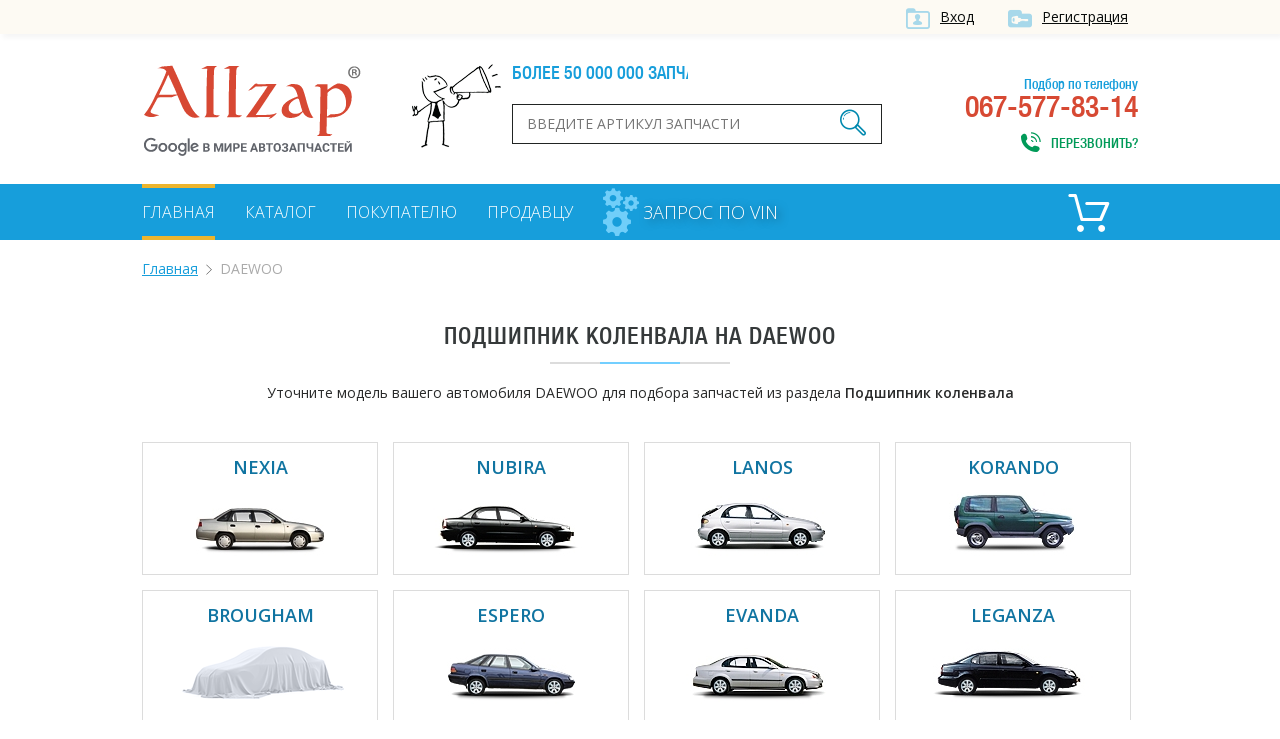

--- FILE ---
content_type: text/html; charset=UTF-8
request_url: https://allzap.ua/zapchasti-daewoo/catalog-10622/
body_size: 4161
content:
<!DOCTYPE html>
<html xmlns:v="http://rdf.data-vocabulary.org/#" xmlns="http://www.w3.org/1999/xhtml">
<head>
	<meta charset="utf-8">
	<title>Подшипник коленвала на DAEWOO купить в Украине, цена в интернет-магазинах - Allzap</title>
	<!-- meta name="viewport" content="width=996" -->
	<meta name="viewport" content="width=device-width,initial-scale=1.0,maximum-scale=1" />
	<meta name="description" content="Купить Подшипник коленвала на DAEWOO недорого. Сравнить цены на оригиналы и аналоги в интернет-магазинах Украины. Подбор по электронному каталогу и VIN.">
	<meta name="keywords" content="Подшипник коленвала,DAEWOO,купить, цена, Украина">
	<meta property="og:title" content="Подшипник коленвала на DAEWOO купить в Украине, цена в интернет-магазинах - Allzap">
	<meta property="og:description" content="Купить Подшипник коленвала на DAEWOO недорого. Сравнить цены на оригиналы и аналоги в интернет-магазинах Украины. Подбор по электронному каталогу и VIN.">
	<meta property="og:image" content="https://allzap.ua/img/img/logo.png">
	<meta property="og:url" content="https://allzap.ua/zapchasti-daewoo/catalog-10622/">
	<meta name="generator" content="CMS ArtKiev Design Studio">
	<link href="https://fonts.googleapis.com/css?family=Open+Sans:600,400,300&amp;subset=cyrillic,latin" rel="stylesheet" type="text/css">
	<link rel="stylesheet" type="text/css" href="/img/design.css?frd3=s">
	<link rel="apple-touch-icon" sizes="180x180" href="/img/icons/apple-touch-icon-180x180.png">
	<link rel="icon" type="image/png" href="/img/icons/android-chrome-192x192.png" sizes="192x192">
	<link rel="manifest" href="/img/icons/manifest.json">
	<link rel="shortcut icon" href="/favicon.ico">
	
	<meta name="msapplication-TileColor" content="#ffffff">
	<meta name="msapplication-TileImage" content="/img/icons/mstile-144x144.png">
	<meta name="msapplication-config" content="/img/icons/browserconfig.xml">
	<meta name="theme-color" content="#ffffff">
	<script>(function(w,d,s,l,i){w[l]=w[l]||[];w[l].push({"gtm.start":
new Date().getTime(),event:"gtm.js"});var f=d.getElementsByTagName(s)[0],
j=d.createElement(s),dl=l!="dataLayer"?"&l="+l:"";j.async=true;j.src=
"https://www.googletagmanager.com/gtm.js?id="+i+dl;f.parentNode.insertBefore(j,f);
})(window,document,"script","dataLayer","GTM-5NRX245");</script>
	</head>
<body><noscript><iframe src="https://www.googletagmanager.com/ns.html?id=GTM-5NRX245"
height="0" width="0" style="display:none;visibility:hidden"></iframe></noscript><div class="top">
<div class="content">
<a href="/filter/user-login.aspx"  class="ico i_user" rel="nofollow">Вход</a> <a href="/filter/user-login.aspx" class="ico i_user2" rel="nofollow">Регистрация</a></div>	
</div>
<div class="content">
<a href="/" class="logo"></a>
<div class="head_center">
<div class="alerter">
<div id="alerter">Более 50 000 000 запчастей от всех поставщиков</div>
</div>
<div class="find">
<form method="post" action="/find/" onSubmit='return artkiev_validators(this,2,0,0)'>
<input type="text" id="search"  name="search" size="22" maxlength="21"   data-yes="(.+){3,}$"  data-no="Ищу, если символом более двух!" placeholder="Введите артикул запчасти">
<button type="submit" class="ico search_submit" value=""></button>
</form>
</div>
</div>
<div class="head_contact">
<div class="head_contact_free">Подбор по телефону</div>
067-577-83-14<span class="ico i_call animated" onclick="showNextelButton()">Перезвонить?</span>
</div>
<div class="cb"></div>
</div>
<nav>
   <div class="content"> <ul>
						
						<li><a href="/" class="me_yes">Главная</a></li><li><a href="/catalog-all/" class="me">Каталог</a></li><li><a href="/pokupatelyu/" class="me">Покупателю</a></li><li><a href="/postavschiku/" class="me">Продавцу</a></li>				
 </ul>

 
<a href="/zapchasti_pod_zakaz/" class="zpz">
<i class="zpz1"></i>
<i class="zpz2"></i>
<i class="zpz3"></i>
<span>Запрос по VIN</span></a>

<div class="ico_cart"  title="Корзина">	<div id="basket">
 <span class="cart_name">Пусто :(</span></div></div><div class="cb"></div>
 </div>
</nav>
<div id="body"></div>
<div id="content">
<div class="content"><ul class="breadcrumb"><li typeof="v:Breadcrumb"><a href="https://allzap.ua" rel="v:url" property="v:title">Главная</a></li><li>DAEWOO</li></ul><div class="center"><h1>Подшипник коленвала на DAEWOO</h1><div class="line"></div><div class="catalog_mes">Уточните модель вашего автомобиля DAEWOO для подбора запчастей из раздела <strong>Подшипник коленвала</strong></div></div><div id="models"><div class="model">
	<a href="/zapchasti-daewoo-nexia/catalog-10622/" class="model_name">NEXIA</a>
	<div class="model_img"><a href="/zapchasti-daewoo-nexia/catalog-10622/"><img src="/all/car/daewoo_nexia.jpg" alt="DAEWOO NEXIA" title="DAEWOO NEXIA"></a></div></div><div class="model">
	<a href="/zapchasti-daewoo-nubira/catalog-10622/" class="model_name">NUBIRA</a>
	<div class="model_img"><a href="/zapchasti-daewoo-nubira/catalog-10622/"><img src="/all/car/daewoo_nubira.jpg" alt="DAEWOO NUBIRA" title="DAEWOO NUBIRA"></a></div></div><div class="model">
	<a href="/zapchasti-daewoo-lanos/catalog-10622/" class="model_name">LANOS</a>
	<div class="model_img"><a href="/zapchasti-daewoo-lanos/catalog-10622/"><img src="/all/car/daewoo_lanos.jpg" alt="DAEWOO LANOS" title="DAEWOO LANOS"></a></div></div><div class="model">
	<a href="/zapchasti-daewoo-korando/catalog-10622/" class="model_name">KORANDO</a>
	<div class="model_img"><a href="/zapchasti-daewoo-korando/catalog-10622/"><img src="/all/car/daewoo_korando.jpg" alt="DAEWOO KORANDO" title="DAEWOO KORANDO"></a></div></div><div class="model">
	<a href="/zapchasti-daewoo-brougham/catalog-10622/" class="model_name">BROUGHAM</a>
	<div class="model_img"><a href="/zapchasti-daewoo-brougham/catalog-10622/" class="carnf"></a></div></div><div class="model">
	<a href="/zapchasti-daewoo-espero/catalog-10622/" class="model_name">ESPERO</a>
	<div class="model_img"><a href="/zapchasti-daewoo-espero/catalog-10622/"><img src="/all/car/daewoo_espero.jpg" alt="DAEWOO ESPERO" title="DAEWOO ESPERO"></a></div></div><div class="model">
	<a href="/zapchasti-daewoo-evanda/catalog-10622/" class="model_name">EVANDA</a>
	<div class="model_img"><a href="/zapchasti-daewoo-evanda/catalog-10622/"><img src="/all/car/daewoo_evanda.jpg" alt="DAEWOO EVANDA" title="DAEWOO EVANDA"></a></div></div><div class="model">
	<a href="/zapchasti-daewoo-leganza/catalog-10622/" class="model_name">LEGANZA</a>
	<div class="model_img"><a href="/zapchasti-daewoo-leganza/catalog-10622/"><img src="/all/car/daewoo_leganza.jpg" alt="DAEWOO LEGANZA" title="DAEWOO LEGANZA"></a></div></div><div class="model">
	<a href="/zapchasti-daewoo-musso/catalog-10622/" class="model_name">MUSSO</a>
	<div class="model_img"><a href="/zapchasti-daewoo-musso/catalog-10622/"><img src="/all/car/daewoo_musso.jpg" alt="DAEWOO MUSSO" title="DAEWOO MUSSO"></a></div></div><div class="model">
	<a href="/zapchasti-daewoo-rexton/catalog-10622/" class="model_name">REXTON</a>
	<div class="model_img"><a href="/zapchasti-daewoo-rexton/catalog-10622/"><img src="/all/car/daewoo_rexton.jpg" alt="DAEWOO REXTON" title="DAEWOO REXTON"></a></div></div><div class="model">
	<a href="/zapchasti-daewoo-rezzo/catalog-10622/" class="model_name">REZZO</a>
	<div class="model_img"><a href="/zapchasti-daewoo-rezzo/catalog-10622/" class="carnf"></a></div></div><div class="model">
	<a href="/zapchasti-daewoo-tico/catalog-10622/" class="model_name">TICO</a>
	<div class="model_img"><a href="/zapchasti-daewoo-tico/catalog-10622/"><img src="/all/car/daewoo_tico.jpg" alt="DAEWOO TICO" title="DAEWOO TICO"></a></div></div><div class="cb"></div></div><div class="text"><p>Подшипник коленвала на DAEWOO – незаменимая запчасть в процессе ремонта и обслуживания автомобиля. Allzap предлагает купить Подшипник коленвала для DAEWOO NEXIA, NUBIRA, LANOS, KORANDO, BROUGHAM, ESPERO, EVANDA, LEGANZA, MUSSO, REXTON, REZZO, TICO.</p>
<p>Выберите свой автомобиль и продолжайте поиск, следуя подсказкам. </p>
<h2>Цена на Подшипник коленвала для DAEWOO в Украине </h2>
<p>Стоимость запчасти вы можете выбрать самостоятельно, сравнив десятки предложений от различных интернет-магазинов Украины.</p>
<p>По лучшей цене в каталоге представлены: </p>
<ul><li><a href="/zapchast-kryshka_podshipnik_stupitsy_kolesa_3rg_80226-4137636/">3RG 80226</a></li><li><a href="/zapchast-podshipnik_ae_4141af-2345993/">AE 4141AF</a></li><li><a href="/zapchast-shatunnyj_podshipnik_asam_30668_dacia-4078343/">ASAM 30668</a></li><li><a href="/zapchast-vyzhimnoj_podshipnik_ashika_90_0w_003-2982468/">ASHIKA 90-0W-003</a></li><li><a href="/zapchast-podshipnik_auger_60470-3987218/">AUGER 60470</a></li></ul>
<p>Если вы сомневаетесь в правильности подбора, обратитесь за консультацией к специалисту или оставьте запрос на подбор по VIN-коду. Менеджер поможет правильно подобрать Подшипник коленвала на DAEWOO в короткий срок.</p>
<p>Также на портале вы найдете <a href="/zapchasti-daewoo/catalog-10301/">Пыльник рулевой рейки на DAEWOO</a> и другие запчасти</p>
</div>


<div class="name">С нами работают</div>
<div class="line"></div>
<div id="clients" class="owl-carousel owl-theme"><div class="partner"><img src="/all/b1/pro_avto_w5d2ggz1lg.png" alt="Pro-Avto" title="Pro-Avto"></div><div class="partner"><img src="/all/b11/stolzakazov_shxay44anm.png" alt="StolZakazov" title="StolZakazov"></div><div class="partner"><img src="/all/b58/avtospark_spar1jx7tl.png" alt="АвтоСпарк" title="АвтоСпарк"></div><div class="partner"><img src="/all/b4/shop.truck_technika_0psmf98ahi.png" alt="shop.truck-technika" title="shop.truck-technika"></div><div class="partner"><img src="/all/b20/fortunaavto_iso6aqpl44.png" alt="ФортунаАвто" title="ФортунаАвто"></div></div></div>

<div class="footer_before">
<!-- div class="social">
<div class="yashare-auto-init" data-yashareL10n="ru" data-yashareQuickServices="vkontakte,facebook,twitter,odnoklassniki,gplus" data-yashareTheme="counter"></div>
</div-->
<div class="footer_menu">
<ul>
<li><a href="/" class="me_yes">Главная</a></li><li><a href="/uslugi/" class="me">Услуги</a></li><li><a href="/novosti/" class="me">Новости</a></li><li><a href="/zapchasti_pod_zakaz/" class="me">Запрос по VIN</a></li><li><a href="/brand/" class="me">Бренды</a></li><li><a href="/sitemap_2/" class="me">Карта сайта</a></li></ul>
</div>
<div class="cb"></div>
</div>
</div>
<footer>
<div class="content">
<div class="footer_logo">
<div class="copyright">© ООО «Оллзап»<br>2011-2022

</div>
</div>
<div class="ico footer_contacts_phone">
подбор запчастей:</br>
<div><span>(067)</span> 577-83-14</div>
<span>поисковик в мире автозапчастей</span>
</div>
<div class="ico footer_contacts_mail">
<a href="/cdn-cgi/l/email-protection#d8b1b6beb798b9b4b4a2b9a8f6adb9"><span class="__cf_email__" data-cfemail="93fafdf5fcd3f2ffffe9f2e3bde6f2">[email&#160;protected]</span></a><span class="send" onclick="showNextelButton()">Перезвонить?</span>
</div>
<div class="cb"></div>

</div>
</footer>
<div id="artkiev_shadow"></div>
<div id="artkiev_load"></div>
<div class="window"><div id="window"></div></div>
<script data-cfasync="false" src="/cdn-cgi/scripts/5c5dd728/cloudflare-static/email-decode.min.js"></script><script src="/img/tmp/core.js?v=2" type="text/javascript"></script>
<script src="/img/core.artkiev.js?vr3ds=3ss" type="text/javascript"></script>
<!--script src="/img/new.js?v10=v10" type="text/javascript"></script-->
<script type="text/javascript">window.onload = function(){ 


 
 };</script><script defer src="https://static.cloudflareinsights.com/beacon.min.js/vcd15cbe7772f49c399c6a5babf22c1241717689176015" integrity="sha512-ZpsOmlRQV6y907TI0dKBHq9Md29nnaEIPlkf84rnaERnq6zvWvPUqr2ft8M1aS28oN72PdrCzSjY4U6VaAw1EQ==" data-cf-beacon='{"version":"2024.11.0","token":"dc0acbd191ce43d7aafa92066f6564f6","r":1,"server_timing":{"name":{"cfCacheStatus":true,"cfEdge":true,"cfExtPri":true,"cfL4":true,"cfOrigin":true,"cfSpeedBrain":true},"location_startswith":null}}' crossorigin="anonymous"></script>
</body>
</html>